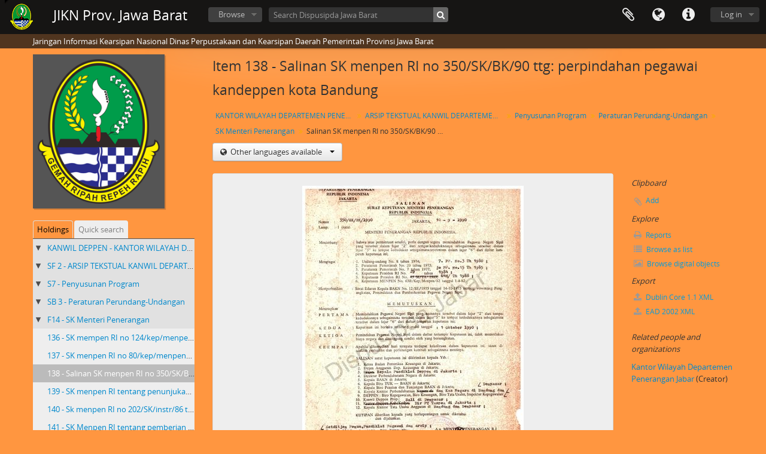

--- FILE ---
content_type: text/html; charset=utf-8
request_url: https://sikn.jabarprov.go.id/index.php/salinan-sk-menpen-ri-no-350-sk-bk-90-ttg-perpindahan-pegawai-kandeppen-kota-bandung;isad?sf_culture=en
body_size: 8067
content:
<!DOCTYPE html>
<html lang="en" dir="ltr">
  <head>
        <meta http-equiv="Content-Type" content="text/html; charset=utf-8" />
<meta http-equiv="X-Ua-Compatible" content="IE=edge,chrome=1" />
    <meta name="title" content="Salinan SK menpen RI no 350/SK/BK/90 ttg: perpindahan pegawai kandeppen kota Bandung - JIKN Prov. Jawa Barat" />
<meta name="description" content="Salinan SK menpen RI no 350/SK/BK/90 ttg: perpindahan pegawai kandeppen kota bandung" />
<meta name="viewport" content="initial-scale=1.0, user-scalable=no" />
    <title>Salinan SK menpen RI no 350/SK/BK/90 ttg: perpindahan pegawai kandeppen kota Bandung - JIKN Prov. Jawa Barat</title>
    <link rel="shortcut icon" href="/favicon.ico"/>
    <link href="/vendor/imageflow/imageflow.packed.css" media="screen" rel="stylesheet" type="text/css" />
<link media="all" href="/plugins/arDominionPlugin/css/main.css" rel="stylesheet" type="text/css" />
    <style type="text/css">
  html, body {
    background-image: none !important;
    background-color: #ff9640 !important;
  }
</style>
        <script src="/vendor/jquery.js" type="text/javascript"></script>
<script src="/plugins/sfDrupalPlugin/vendor/drupal/misc/drupal.js" type="text/javascript"></script>
<script src="/vendor/yui/yahoo-dom-event/yahoo-dom-event.js" type="text/javascript"></script>
<script src="/vendor/yui/element/element-min.js" type="text/javascript"></script>
<script src="/vendor/yui/button/button-min.js" type="text/javascript"></script>
<script src="/vendor/modernizr.js" type="text/javascript"></script>
<script src="/vendor/jquery-ui/jquery-ui.min.js" type="text/javascript"></script>
<script src="/vendor/jquery.expander.js" type="text/javascript"></script>
<script src="/vendor/jquery.masonry.js" type="text/javascript"></script>
<script src="/vendor/jquery.imagesloaded.js" type="text/javascript"></script>
<script src="/vendor/bootstrap/js/bootstrap.js" type="text/javascript"></script>
<script src="/vendor/URI.js" type="text/javascript"></script>
<script src="/vendor/meetselva/attrchange.js" type="text/javascript"></script>
<script src="/js/qubit.js" type="text/javascript"></script>
<script src="/js/treeView.js" type="text/javascript"></script>
<script src="/js/clipboard.js" type="text/javascript"></script>
<script src="/vendor/imageflow/imageflow.packed.js" type="text/javascript"></script>
<script src="/js/blank.js" type="text/javascript"></script>
<script src="/js/imageflow.js" type="text/javascript"></script>
<script src="/js/dominion.js" type="text/javascript"></script>
  <script type="text/javascript">
//<![CDATA[
jQuery.extend(Qubit, {"relativeUrlRoot":""});
//]]>
</script></head>
  <body class="yui-skin-sam sfIsadPlugin index">

    
    


<header id="top-bar">

      <a id="logo" rel="home" href="/index.php/" title=""><img alt="AtoM" src="/images/logo.png" /></a>  
      <h1 id="site-name">
      <a rel="home" title="Home" href="/index.php/"><span>JIKN Prov. Jawa Barat</span></a>    </h1>
  
  <nav>

    
  <div id="user-menu">
    <button class="top-item top-dropdown" data-toggle="dropdown" data-target="#"
      aria-expanded="false">
        Log in    </button>

    <div class="top-dropdown-container">

      <div class="top-dropdown-arrow">
        <div class="arrow"></div>
      </div>

      <div class="top-dropdown-header">
        <h2>Have an account?</h2>
      </div>

      <div class="top-dropdown-body">

        <form action="/index.php/user/login" method="post">
          <input type="hidden" name="next" value="https://sikn.jabarprov.go.id/index.php/salinan-sk-menpen-ri-no-350-sk-bk-90-ttg-perpindahan-pegawai-kandeppen-kota-bandung;isad?sf_culture=en" id="next" />
          <div class="form-item form-item-email">
  <label for="email">Email <span class="form-required" title="This field is required.">*</span></label>
  <input type="text" name="email" id="email" />
  
</div>

          <div class="form-item form-item-password">
  <label for="password">Password <span class="form-required" title="This field is required.">*</span></label>
  <input type="password" name="password" autocomplete="off" id="password" />
  
</div>

          <button type="submit">Log in</button>

        </form>

      </div>

      <div class="top-dropdown-bottom"></div>

    </div>
  </div>


    <div id="quick-links-menu" data-toggle="tooltip" data-title="Quick links">

  <button class="top-item" data-toggle="dropdown" data-target="#" aria-expanded="false">Quick links</button>

  <div class="top-dropdown-container">

    <div class="top-dropdown-arrow">
      <div class="arrow"></div>
    </div>

    <div class="top-dropdown-header">
      <h2>Quick links</h2>
    </div>

    <div class="top-dropdown-body">
      <ul>
                              <li><a href="/index.php/" title="Home">Home</a></li>
                                        <li><a href="/index.php/about" title="About">About</a></li>
                                        <li><a href="http://docs.accesstomemory.org/" title="Help">Help</a></li>
                                                                                              <li><a href="/index.php/privacy" title="/index.php/privacy">/index.php/privacy</a></li>
                        </ul>
    </div>

    <div class="top-dropdown-bottom"></div>

  </div>

</div>

          <div id="language-menu" data-toggle="tooltip" data-title="Language">

  <button class="top-item" data-toggle="dropdown" data-target="#" aria-expanded="false">Language</button>

  <div class="top-dropdown-container">

    <div class="top-dropdown-arrow">
      <div class="arrow"></div>
    </div>

    <div class="top-dropdown-header">
      <h2>Language</h2>
    </div>

    <div class="top-dropdown-body">
      <ul>
                  <li class="active">
            <a href="/index.php/salinan-sk-menpen-ri-no-350-sk-bk-90-ttg-perpindahan-pegawai-kandeppen-kota-bandung;isad?sf_culture=en" title="English">English</a>          </li>
                  <li>
            <a href="/index.php/salinan-sk-menpen-ri-no-350-sk-bk-90-ttg-perpindahan-pegawai-kandeppen-kota-bandung;isad?sf_culture=id" title="Bahasa Indonesia">Bahasa Indonesia</a>          </li>
              </ul>
    </div>

    <div class="top-dropdown-bottom"></div>

  </div>

</div>
    
    <div id="clipboard-menu" data-toggle="tooltip" data-title="Clipboard" data-clipboard-status-url="/index.php/user/clipboardStatus" data-alert-message="Note: clipboard items unclipped in this page will be removed from the clipboard when the page is refreshed. You can re-select them now, or reload the page to remove them completely. Using the sort or print preview buttons will also cause a page reload - so anything currently deselected will be lost!">

  <button class="top-item" data-toggle="dropdown" data-target="#" aria-expanded="false">
    Clipboard  </button>

  <div class="top-dropdown-container">

    <div class="top-dropdown-arrow">
      <div class="arrow"></div>
    </div>

    <div class="top-dropdown-header">
      <h2>Clipboard</h2>
      <span id="count-block" data-information-object-label="Archival description" data-actor-object-label="Authority record" data-repository-object-label="Archival institution"></span>
    </div>

    <div class="top-dropdown-body">
      <ul>
        <li class="leaf" id="node_clearClipboard"><a href="/index.php/user/clipboardClear" title="Clear all selections">Clear all selections</a></li><li class="leaf" id="node_goToClipboard"><a href="/index.php/user/clipboard" title="Go to clipboard">Go to clipboard</a></li><li class="leaf" id="node_loadClipboard"><a href="/index.php/user/clipboardLoad" title="/index.php/user/clipboardLoad">/index.php/user/clipboardLoad</a></li><li class="leaf" id="node_saveClipboard"><a href="/index.php/user/clipboardSave" title="/index.php/user/clipboardSave">/index.php/user/clipboardSave</a></li>      </ul>
    </div>

    <div class="top-dropdown-bottom"></div>

  </div>

</div>

    
  </nav>

  <div id="search-bar">

    <div id="browse-menu">

  <button class="top-item top-dropdown" data-toggle="dropdown" data-target="#" aria-expanded="false">Browse</button>

  <div class="top-dropdown-container top-dropdown-container-right">

    <div class="top-dropdown-arrow">
      <div class="arrow"></div>
    </div>

    <div class="top-dropdown-header">
      <h2>Browse</h2>
    </div>

    <div class="top-dropdown-body">
      <ul>
        <li class="active leaf" id="node_browseInformationObjects"><a href="/index.php/informationobject/browse" title="Archival descriptions">Archival descriptions</a></li><li class="leaf" id="node_browseActors"><a href="/index.php/actor/browse" title="Authority records">Authority records</a></li><li class="leaf" id="node_browseRepositories"><a href="/index.php/repository/browse" title="Archival institutions">Archival institutions</a></li><li class="leaf" id="node_browseFunctions"><a href="/index.php/function/browse" title="Functions">Functions</a></li><li class="leaf" id="node_browseSubjects"><a href="/index.php/taxonomy/index/id/35" title="Subjects">Subjects</a></li><li class="leaf" id="node_browsePlaces"><a href="/index.php/taxonomy/index/id/42" title="Places">Places</a></li><li class="leaf" id="node_browseDigitalObjects"><a href="/index.php/informationobject/browse?view=card&amp;onlyMedia=1&amp;topLod=0" title="Digital objects">Digital objects</a></li>      </ul>
    </div>

    <div class="top-dropdown-bottom"></div>

  </div>

</div>

    <div id="search-form-wrapper" role="search">

  <h2>Search</h2>

  <form action="/index.php/informationobject/browse" data-autocomplete="/index.php/search/autocomplete" autocomplete="off">

    <input type="hidden" name="topLod" value="0"/>
    <input type="hidden" name="sort" value="relevance"/>

          <input type="text" name="query" value="" placeholder="Search Dispusipda Jawa Barat"/>
    
    <button><span>Search</span></button>

    <div id="search-realm" class="search-popover">

      
        <div>
          <label>
                          <input name="repos" type="radio" value data-placeholder="Search">
                        Global search          </label>
        </div>

                  <div>
            <label>
              <input name="repos" checked="checked" type="radio" value="716" data-placeholder="Search Dispusipda Jawa Barat"/>
              Search <span>Dispusipda Jawa Barat</span>            </label>
          </div>
        
        
      
      <div class="search-realm-advanced">
        <a href="/index.php/informationobject/browse?showAdvanced=1&topLod=0">
          Advanced search&nbsp;&raquo;
        </a>
      </div>

    </div>

  </form>

</div>

  </div>

  
</header>

  <div id="site-slogan">
    <div class="container">
      <div class="row">
        <div class="span12">
          <span>Jaringan Informasi Kearsipan Nasional Dinas Perpustakaan dan Kearsipan Daerah Pemerintah Provinsi Jawa Barat</span>
        </div>
      </div>
    </div>
  </div>

    
    <div id="wrapper" class="container" role="main">

      
        
      <div class="row">

        <div class="span3">

          <div id="sidebar">

                
<div class="repository-logo">
  <a href="/index.php/dispusipda-jawa-barat">
          <img alt="Go to Dispusipda Jawa Barat" src="/uploads/r/dispusipda-jawa-barat/conf/logo.png" />      </a>
</div>

<ul id="treeview-menu" class="nav nav-tabs">
      <li class="active">
      <a href="#treeview" data-toggle="#treeview">
        Holdings      </a>
    </li>
    <li >
    <a href="#treeview-search" data-toggle="#treeview-search">
      Quick search    </a>
  </li>
</ul>

<div id="treeview" data-current-id="19330" data-sortable="false">

  
    <ul class="unstyled">

                                    <li class="ancestor root" data-xhr-location="/index.php/kantor-wilayah-departemen-penerangan-provinsi-jawa-barat-2/informationobject/treeView" data-content="KANTOR WILAYAH DEPARTEMEN PENERANGAN PROVINSI JAWA BARAT"><i></i>&nbsp;<span class="levelOfDescription"></span><a title="" href="/index.php/kantor-wilayah-departemen-penerangan-provinsi-jawa-barat-2">KANWIL DEPPEN&nbsp;-&nbsp;KANTOR WILAYAH DEPARTEMEN PENERANGAN PROVINSI JAWA BARAT</a></li>                      <li class="ancestor" data-xhr-location="/index.php/arsip-tekstual-kanwil-departemen-penerangan-provinsi-jawa-barat/informationobject/treeView" data-content="ARSIP TEKSTUAL  KANWIL DEPARTEMEN PENERANGAN PROVINSI JAWA BARAT"><i></i>&nbsp;<span class="levelOfDescription"></span><a title="" href="/index.php/arsip-tekstual-kanwil-departemen-penerangan-provinsi-jawa-barat">SF 2&nbsp;-&nbsp;ARSIP TEKSTUAL  KANWIL DEPARTEMEN PENERANGAN PROVINSI JAWA BARAT</a></li>                      <li class="ancestor" data-xhr-location="/index.php/penyusunan-program/informationobject/treeView" data-content="Penyusunan Program"><i></i>&nbsp;<span class="levelOfDescription"></span><a title="" href="/index.php/penyusunan-program">S7&nbsp;-&nbsp;Penyusunan Program</a></li>                      <li class="ancestor" data-xhr-location="/index.php/peraturan-perundang-undangan/informationobject/treeView" data-content="Peraturan Perundang-Undangan"><i></i>&nbsp;<span class="levelOfDescription"></span><a title="" href="/index.php/peraturan-perundang-undangan">SB 3&nbsp;-&nbsp;Peraturan Perundang-Undangan</a></li>                      <li class="ancestor" data-xhr-location="/index.php/sk-menteri-penerangan/informationobject/treeView" data-content="SK Menteri Penerangan"><i></i>&nbsp;<span class="levelOfDescription"></span><a title="" href="/index.php/sk-menteri-penerangan">F14&nbsp;-&nbsp;SK Menteri Penerangan</a></li>      
            
                
                                      <li data-xhr-location="/index.php/sk-mempen-ri-no-124-kep-menpen-83-ttg-pembentukan-panitia-penyelenggaraan-program-pendidikan-paksa-sarjana-ilmu-komunikasi-depen-kerjasma-dengan-universitas-pajajaran-bandung/informationobject/treeView" data-content="SK mempen RI no 124/kep/menpen/83 ttg: Pembentukan panitia penyelenggaraan program pendidikan paksa sarjana ilmu komunikasi depen kerjasma dengan Universitas Pajajaran Bandung"><span class="levelOfDescription"></span><a title="" href="/index.php/sk-mempen-ri-no-124-kep-menpen-83-ttg-pembentukan-panitia-penyelenggaraan-program-pendidikan-paksa-sarjana-ilmu-komunikasi-depen-kerjasma-dengan-universitas-pajajaran-bandung">136&nbsp;-&nbsp;SK mempen RI no 124/kep/menpen/83 ttg: Pembentukan panitia penyelenggaraan program pendidikan paksa sarjana ilmu komunikasi depen kerjasma dengan Universitas Pajajaran Bandung</a></li>                      <li data-xhr-location="/index.php/sk-menpen-ri-no-80-kep-menpen-85-ttg-stempel-cap-dinas-yang-berlaku-untuk-satuan-kerja-kantor-pendidikan-pegawai-departement-ppd-daerah-medan-palembang-bdg-di-yogyakarta-dan-ujung-padang/informationobject/treeView" data-content="SK menpen RI no 80/kep/menpen/ 85 ttg: stempel/cap dinas yang berlaku untuk satuan kerja/kantor pendidikan pegawai departement ( PPD) daerah  : medan palembang, bdg, di yogyakarta dan ujung padang"><span class="levelOfDescription"></span><a title="" href="/index.php/sk-menpen-ri-no-80-kep-menpen-85-ttg-stempel-cap-dinas-yang-berlaku-untuk-satuan-kerja-kantor-pendidikan-pegawai-departement-ppd-daerah-medan-palembang-bdg-di-yogyakarta-dan-ujung-padang">137&nbsp;-&nbsp;SK menpen RI no 80/kep/menpen/ 85 ttg: stempel/cap dinas yang berlaku untuk satuan kerja/kantor pendidikan pegawai departement ( PPD) daerah  : medan palembang, bdg, di yogyakarta dan ujung padang</a></li>                  
      
            <li class="active" data-xhr-location="/index.php/salinan-sk-menpen-ri-no-350-sk-bk-90-ttg-perpindahan-pegawai-kandeppen-kota-bandung/informationobject/treeView" data-content="Salinan SK menpen RI no 350/SK/BK/90 ttg: perpindahan pegawai kandeppen kota Bandung"><span class="levelOfDescription"></span><a title="" href="/index.php/salinan-sk-menpen-ri-no-350-sk-bk-90-ttg-perpindahan-pegawai-kandeppen-kota-bandung">138&nbsp;-&nbsp;Salinan SK menpen RI no 350/SK/BK/90 ttg: perpindahan pegawai kandeppen kota Bandung</a></li>
            
                          <li data-xhr-location="/index.php/sk-menpen-ri-tentang-penunjukan-benda-harawan-rutin-bendaharawan-barangm-bendaharawan-penerima-serta-atasan-langsungnya-pada-kantor-satuan-kerja-departement-penerangan-di-prov-jabar-2/informationobject/treeView" data-content="SK menpen RI tentang penunjukan benda harawan rutin bendaharawan barangm, bendaharawan penerima serta atasan langsungnya pada kantor/satuan kerja Departement Penerangan di Prov. Jabar"><span class="levelOfDescription"></span><a title="" href="/index.php/sk-menpen-ri-tentang-penunjukan-benda-harawan-rutin-bendaharawan-barangm-bendaharawan-penerima-serta-atasan-langsungnya-pada-kantor-satuan-kerja-departement-penerangan-di-prov-jabar-2">139&nbsp;-&nbsp;SK menpen RI tentang penunjukan benda harawan rutin bendaharawan barangm, bendaharawan penerima serta atasan langsungnya pada kantor/satuan kerja Departement Penerangan di Prov. Jabar</a></li>                  <li data-xhr-location="/index.php/sk-menpen-ri-no-202-sk-instr-86-ttg-pedoman-pelaksanaan-peningkatan-keamanan-dan-ketertiban-kantor-serta-instalasi-di-lingkungan-depen-ri-19/informationobject/treeView" data-content="Sk menpen RI no 202/SK/instr/86 ttg: pedoman pelaksanaan peningkatan keamanan dan ketertiban kantor serta instalasi di lingkungan depen RI 19"><span class="levelOfDescription"></span><a title="" href="/index.php/sk-menpen-ri-no-202-sk-instr-86-ttg-pedoman-pelaksanaan-peningkatan-keamanan-dan-ketertiban-kantor-serta-instalasi-di-lingkungan-depen-ri-19">140&nbsp;-&nbsp;Sk menpen RI no 202/SK/instr/86 ttg: pedoman pelaksanaan peningkatan keamanan dan ketertiban kantor serta instalasi di lingkungan depen RI 19</a></li>                  <li data-xhr-location="/index.php/sk-menpen-ri-tentang-pemberian-surat-tanda-terdaftar-stt-bagi-penerbit-khusus/informationobject/treeView" data-content="SK Menpen RI tentang pemberian surat tanda terdaftar (STT) bagi penerbit khusus"><span class="levelOfDescription"></span><a title="" href="/index.php/sk-menpen-ri-tentang-pemberian-surat-tanda-terdaftar-stt-bagi-penerbit-khusus">141&nbsp;-&nbsp;SK Menpen RI tentang pemberian surat tanda terdaftar (STT) bagi penerbit khusus</a></li>                  <li data-xhr-location="/index.php/sk-menpen-ri-tentang-pemberian-surat-tanda-terdaftar-stt-bagi-penerbitan-khusus-untuk-penerbuatan-majalah-wahana-pembinaan-sikap-dan-perilaku-hidup-arsip-terhdap-lingkungan-tahun-1993/informationobject/treeView" data-content="SK Menpen RI tentang pemberian surat tanda terdaftar (STT) bagi penerbitan khusus untuk penerbuatan majalah wahana pembinaan sikap dan perilaku hidup arsip terhdap lingkungan tahun 1993"><span class="levelOfDescription"></span><a title="" href="/index.php/sk-menpen-ri-tentang-pemberian-surat-tanda-terdaftar-stt-bagi-penerbitan-khusus-untuk-penerbuatan-majalah-wahana-pembinaan-sikap-dan-perilaku-hidup-arsip-terhdap-lingkungan-tahun-1993">142&nbsp;-&nbsp;SK Menpen RI tentang pemberian surat tanda terdaftar (STT) bagi penerbitan khusus untuk penerbuatan majalah wahana pembinaan sikap dan perilaku hidup arsip terhdap lingkungan tahun 1993</a></li>        
                                  <li class="more" data-xhr-location="/index.php/sk-menpen-ri-tentang-pemberian-surat-tanda-terdaftar-stt-bagi-penerbitan-khusus-untuk-penerbuatan-majalah-wahana-pembinaan-sikap-dan-perilaku-hidup-arsip-terhdap-lingkungan-tahun-1993/informationobject/treeView" data-content=""><a href="#">2 more...</a></li>        
      
    </ul>

  
</div>

<div id="treeview-search" >

  <form method="get" action="/index.php/search?collection=17616" data-not-found="No results found.">
    <div class="search-box">
      <input type="text" name="query" placeholder="Search" />
      <button type="submit"><i class="fa fa-search"></i></button>
    </div>
  </form>

</div>


          </div>

        </div>

        <div class="span9">

          <div id="main-column">

            
  <h1>Item 138 - Salinan SK menpen RI no 350/SK/BK/90 ttg: perpindahan pegawai kandeppen kota Bandung</h1>

  
      <section class="breadcrumb">

  <ul>
                                      <li><a href="/index.php/kantor-wilayah-departemen-penerangan-provinsi-jawa-barat-2" title="KANTOR WILAYAH DEPARTEMEN PENERANGAN PROVINSI JAWA BARAT">KANTOR WILAYAH DEPARTEMEN PENERANGAN PROVINSI JAWA BARAT</a></li>
                                          <li><a href="/index.php/arsip-tekstual-kanwil-departemen-penerangan-provinsi-jawa-barat" title="ARSIP TEKSTUAL  KANWIL DEPARTEMEN PENERANGAN PROVINSI JAWA BARAT">ARSIP TEKSTUAL  KANWIL DEPARTEMEN PENERANGAN PROVINSI JAWA BARAT</a></li>
                                          <li><a href="/index.php/penyusunan-program" title="Penyusunan Program">Penyusunan Program</a></li>
                                          <li><a href="/index.php/peraturan-perundang-undangan" title="Peraturan Perundang-Undangan">Peraturan Perundang-Undangan</a></li>
                                          <li><a href="/index.php/sk-menteri-penerangan" title="SK Menteri Penerangan">SK Menteri Penerangan</a></li>
                                          <li class="active"><span>Salinan SK menpen RI no 350/SK/BK/90 ttg: perpindahan pegawai kandeppen kota Bandung</span></li>
                    </ul>

</section>
  
  <div class="btn-group translation-links">
  <button class="btn dropdown-toggle" data-toggle="dropdown">
    Other languages available    <span class="caret"></span>
  </button>
  <ul class="dropdown-menu">
          <li>
        <a href="/index.php/salinan-sk-menpen-ri-no-350-sk-bk-90-ttg-perpindahan-pegawai-kandeppen-kota-bandung?sf_culture=id" title="Indonesian &raquo; Salinan SK menpen RI no 350/SK/BK/90 ttg: perpindahan pegawai kandeppen kota Bandung">Indonesian &raquo; Salinan SK menpen RI no 350/SK/BK/90 ttg: perpindahan pegawai kandeppen kota Bandung</a>      </li>
      </ul>
</div>


            <div class="row">

              <div class="span7">

                
  

                                  <div id="content">
                    




  <div class="digital-object-reference">
      

      <img alt="Original Digital object not accessible" src="/uploads/r/dispusipda-jawa-barat/2/9/d/29da909e50e96e53e1c098d07a274699a3805e262af51520a003238f9a20159a/138_141.jpg" />  
  </div>

<section id="identityArea">

      <span anchor="identityArea" title="Edit identity area"><h2>Identity area</h2></span>  
  <div class="field">
  <h3>Reference code</h3>
  <div class="referenceCode">
    ID 3200 KANWIL DEPPEN-SF 2-S7-SB 3-F14-138
  </div>
</div>

  <div class="field">
  <h3>Title</h3>
  <div class="title">
    Salinan SK menpen RI no 350/SK/BK/90 ttg: perpindahan pegawai kandeppen kota Bandung
  </div>
</div>

  <div class="field">
    <h3>Date(s)</h3>
    <div class="creationDates">
      <ul>
                  <li>
            1990 (Creation)
          </li>
              </ul>
    </div>
  </div>

  <div class="field">
  <h3>Level of description</h3>
  <div class="levelOfDescription">
    <p>Item</p>
  </div>
</div>

  <div class="field">
  <h3>Extent and medium</h3>
  <div class="extentAndMedium">
    <p>media kertas 1 jilid</p>
  </div>
</div>
</section> <!-- /section#identityArea -->

<section id="contextArea">

      <span anchor="contextArea" title="Edit context area"><h2>Context area</h2></span>  
  <div class="creatorHistories">
          <div class="field">
      <h3>Name of creator</h3>
      <div>

        <div class="creator">
                      <a href="/index.php/departemen-penerangan" title="Kantor Wilayah Departemen Penerangan Jabar">Kantor Wilayah Departemen Penerangan Jabar</a>                  </div>

        
                  <div class="field">
                                                  <h3>Biographical history</h3>
            <div class="history">
                          </div>
          </div>
        
      </div>
    </div>
        </div>

  <div class="relatedFunctions">
      </div>

  <div class="repository">
    <div class="field">
  <h3>Repository</h3>
  <div>
    <a href="/index.php/dispusipda-jawa-barat" title="Dispusipda Jawa Barat">Dispusipda Jawa Barat</a>
  </div>
</div>
  </div>

      <div class="field">
  <h3>Archival history</h3>
  <div class="archivalHistory">
    
  </div>
</div>
  
      <div class="field">
  <h3>Immediate source of acquisition or transfer</h3>
  <div class="immediateSourceOfAcquisitionOrTransfer">
    
  </div>
</div>
  
</section> <!-- /section#contextArea -->

<section id="contentAndStructureArea">

      <span anchor="contentAndStructureArea" title="Edit content and structure area"><h2>Content and structure area</h2></span>  
  <div class="field">
  <h3>Scope and content</h3>
  <div class="scopeAndContent">
    <p>Salinan SK menpen RI no 350/SK/BK/90 ttg: perpindahan pegawai kandeppen kota bandung</p>
  </div>
</div>

      <div class="field">
  <h3>Appraisal, destruction and scheduling</h3>
  <div class="appraisalDestructionAndScheduling">
    <p>Salinan</p>
  </div>
</div>
  
  <div class="field">
  <h3>Accruals</h3>
  <div class="accruals">
    
  </div>
</div>

  <div class="field">
  <h3>System of arrangement</h3>
  <div class="systemOfArrangement">
    
  </div>
</div>
</section> <!-- /section#contentAndStructureArea -->

<section id="conditionsOfAccessAndUseArea">

      <span anchor="conditionsOfAccessAndUseArea" title="Edit conditions of access and use area"><h2>Conditions of access and use area</h2></span>  
  <div class="field">
  <h3>Conditions governing access</h3>
  <div class="conditionsGoverningAccess">
    
  </div>
</div>

  <div class="field">
  <h3>Conditions governing reproduction</h3>
  <div class="conditionsGoverningReproduction">
    
  </div>
</div>

  <div class="field">
    <h3>Language of material</h3>
    <div class="languageOfMaterial">
      <ul>
              </ul>
    </div>
  </div>

  <div class="field">
    <h3>Script of material</h3>
    <div class="scriptOfMaterial">
      <ul>
              </ul>
    </div>
  </div>

  <div class="field">
  <h3>Language and script notes</h3>
  <div class="languageAndScriptNotes">
    
  </div>
</div>

      <div class="field">
  <h3>Physical characteristics and technical requirements</h3>
  <div class="physicalCharacteristics">
    
  </div>
</div>
  
  <div class="field">
  <h3>Finding aids</h3>
  <div class="findingAids">
    
  </div>
</div>

  
</section> <!-- /section#conditionsOfAccessAndUseArea -->

<section id="alliedMaterialsArea">

      <span anchor="alliedMaterialsArea" title="Edit alied materials area"><h2>Allied materials area</h2></span>  
  <div class="field">
  <h3>Existence and location of originals</h3>
  <div class="existenceAndLocationOfOriginals">
    
  </div>
</div>

  <div class="field">
  <h3>Existence and location of copies</h3>
  <div class="existenceAndLocationOfCopies">
    
  </div>
</div>

  <div class="field">
  <h3>Related units of description</h3>
  <div class="relatedUnitsOfDescription">
    
  </div>
</div>

  <div class="relatedMaterialDescriptions">
    <div class="field">

      <h3>Related descriptions</h3>
  
  <div>
    <ul>
                </ul>
  </div>

</div>
  </div>

  </section> <!-- /section#alliedMaterialsArea -->

<section id="notesArea">

      <span anchor="notesArea" title="Edit notes area"><h2>Notes area</h2></span>  
        
  <div class="alternativeIdentifiers">
    <div class="field">

  <h3>Alternative identifier(s)</h3>

  <div>
      </div>

</div>
  </div>
</section> <!-- /section#notesArea -->

<section id="accessPointsArea">

      <span anchor="accessPointsArea" title="Edit access points"><h2>Access points</h2></span>  
  <div class="subjectAccessPoints">
    <div class="field">

      <h3>Subject access points</h3>
  
  <div>
    <ul>
          </ul>
  </div>

</div>
  </div>

  <div class="placeAccessPoints">
    <div class="field">

      <h3>Place access points</h3>
  
  <div>
    <ul>
          </ul>
  </div>

</div>
  </div>

  <div class="nameAccessPoints">
    <div class="field">

      <h3>Name access points</h3>
  
  <div>
    <ul>
                                              
          </ul>
  </div>

</div>
  </div>

  <div class="genreAccessPoints">
    <div class="field">

      <h3>Genre access points</h3>
  
  <div>
    <ul>
          </ul>
  </div>

</div>
  </div>
</section> <!-- /section#accessPointsArea -->

<section id="descriptionControlArea">

      <span anchor="descriptionControlArea" title="Edit description control area"><h2>Description control area</h2></span>  
      <div class="field">
  <h3>Description identifier</h3>
  <div class="descriptionIdentifier">
    
  </div>
</div>
  
      <div class="field">
  <h3>Institution identifier</h3>
  <div class="institutionIdentifier">
    
  </div>
</div>
  
      <div class="field">
  <h3>Rules and/or conventions used</h3>
  <div class="rulesAndOrConventionsUsed">
    
  </div>
</div>
  
      <div class="field">
  <h3>Status</h3>
  <div class="descriptionStatus">
    
  </div>
</div>
  
      <div class="field">
  <h3>Level of detail</h3>
  <div class="levelOfDetail">
    
  </div>
</div>
  
      <div class="field">
  <h3>Dates of creation revision deletion</h3>
  <div class="datesOfCreationRevisionDeletion">
    
  </div>
</div>
  
      <div class="field">
      <h3>Language(s)</h3>
      <div class="languages">
        <ul>
                  </ul>
      </div>
    </div>
  
      <div class="field">
      <h3>Script(s)</h3>
      <div class="scripts">
        <ul>
                  </ul>
      </div>
    </div>
  
      <div class="field">
  <h3>Sources</h3>
  <div class="sources">
    
  </div>
</div>
  
        
</section> <!-- /section#descriptionControlArea -->



  <div class="digitalObjectMetadata">
    
<section>

      <span title="Edit digital object"><h2>Digital object metadata</h2></span>  
  
  
            <div class="field">
  <h3>Filename</h3>
  <div class="filename">
    <p>138..jpg</p>
  </div>
</div>
      
      <div class="field">
  <h3>Latitude</h3>
  <div class="latitude">
    
  </div>
</div>
    <div class="field">
  <h3>Longitude</h3>
  <div class="longitude">
    
  </div>
</div>
  
      <div class="field">
  <h3>Media type</h3>
  <div class="mediaType">
    <p>Image</p>
  </div>
</div>
  
      <div class="field">
  <h3>Mime-type</h3>
  <div class="mimeType">
    <p>image/jpeg</p>
  </div>
</div>
  
      <div class="field">
  <h3>Filesize</h3>
  <div class="filesize">
    371.1 KiB
  </div>
</div>
  
      <div class="field">
  <h3>Uploaded</h3>
  <div class="uploaded">
    January 9, 2023 7:07 PM
  </div>
</div>
  
  
</section>
  </div>

  <div class="digitalObjectRights">
    <section>

  <span title="Edit digital object"><h2>Digital object (Master) rights area</h2></span>
  
</section>

<section>

  
    <span title="Edit digital object"><h2>Digital object (Reference) rights area</h2></span>
    
  
</section>

<section>

  
    <span title="Edit digital object"><h2>Digital object (Thumbnail) rights area</h2></span>
    
  
</section>
  </div>


<section id="accessionArea">

  <h2>Accession area</h2>

  <div class="accessions">
      </div>

</section> <!-- /section#accessionArea -->


                  </div>
                
                  <section class="actions">
  <ul>

      
      
      
      
  </ul>
</section>

              </div>

              <div class="span2">

                <div id="context-menu">

                  
  <section id="action-icons">
  <ul>

    <li class="separator"><h4>Clipboard</h4></li>

    <li class="clipboard">
      <button class="clipboard-wide"
  data-clipboard-url="/index.php/user/clipboardToggleSlug"
  data-clipboard-slug="salinan-sk-menpen-ri-no-350-sk-bk-90-ttg-perpindahan-pegawai-kandeppen-kota-bandung"
    data-title="Add"
  data-alt-title="Remove">
  Add</button>
    </li>

    <li class="separator"><h4>Explore</h4></li>

    <li>
      <a href="/index.php/salinan-sk-menpen-ri-no-350-sk-bk-90-ttg-perpindahan-pegawai-kandeppen-kota-bandung/informationobject/reports">
        <i class="fa fa-print"></i>
        Reports      </a>
    </li>

    
    <li>
              <a href="/index.php/informationobject/browse?collection=17616&topLod=0">
      
        <i class="fa fa-list"></i>
        Browse as list      </a>
    </li>

          <li>
        <a href="/index.php/informationobject/browse?collection=17616&topLod=0&view=card&onlyMedia=1">
          <i class="fa fa-picture-o"></i>
          Browse digital objects        </a>
      </li>
    
    
    <li class="separator"><h4>Export</h4></li>

          <li>
        <a href="/index.php/salinan-sk-menpen-ri-no-350-sk-bk-90-ttg-perpindahan-pegawai-kandeppen-kota-bandung;dc?sf_format=xml">
          <i class="fa fa-upload"></i>
          Dublin Core 1.1 XML        </a>
      </li>
    
          <li>
        <a href="/index.php/salinan-sk-menpen-ri-no-350-sk-bk-90-ttg-perpindahan-pegawai-kandeppen-kota-bandung;ead?sf_format=xml">
          <i class="fa fa-upload"></i>
          EAD 2002 XML        </a>
      </li>
    
    
    
      </ul>
</section>

  <div class="field">

      <h4>Related subjects</h4>
  
  <div>
    <ul>
          </ul>
  </div>

</div>

  <div class="field">

      <h4>Related people and organizations</h4>
  
  <div>
    <ul>
                                                          <li><a href="/index.php/departemen-penerangan" title="Kantor Wilayah Departemen Penerangan Jabar">Kantor Wilayah Departemen Penerangan Jabar</a> <span class="note2">(Creator)</span></li>
                                                  
          </ul>
  </div>

</div>

  <div class="field">

      <h4>Related genres</h4>
  
  <div>
    <ul>
          </ul>
  </div>

</div>

  <div class="field">

      <h4>Related places</h4>
  
  <div>
    <ul>
          </ul>
  </div>

</div>

        

                </div>

              </div>

            </div>

          </div>

        </div>

      </div>

    </div>

    
    <footer>

  
  
  <div id="print-date">
    Printed: 2026-01-21  </div>

</footer>


  </body>
</html>
